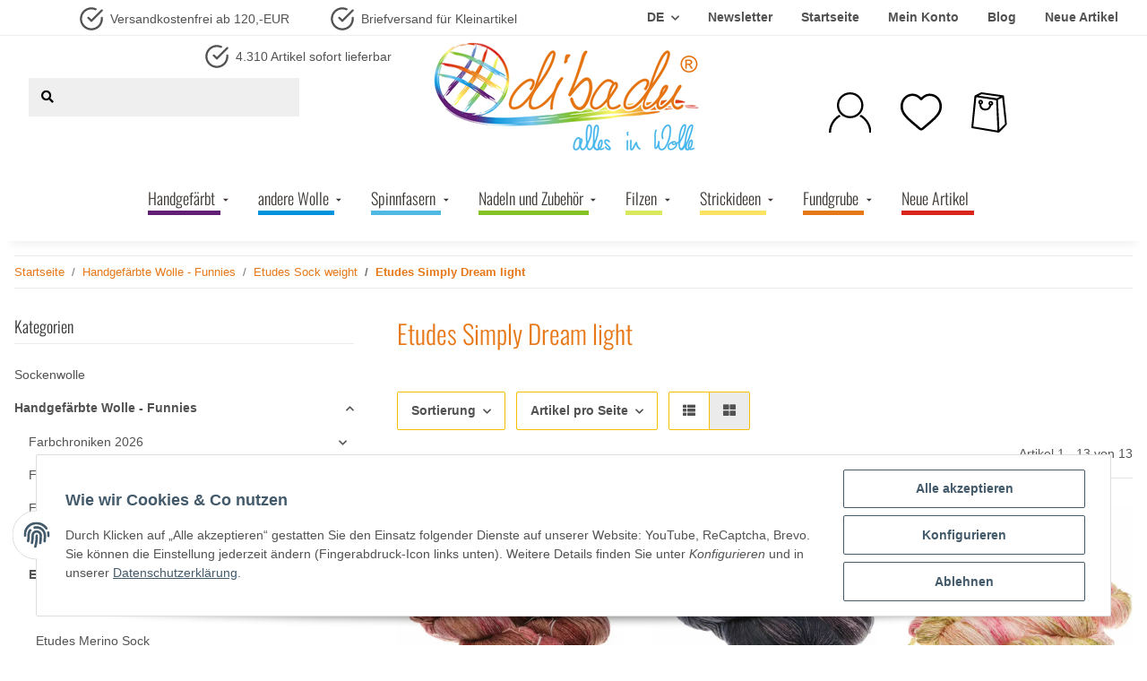

--- FILE ---
content_type: text/css
request_url: https://dibadu.de/templates/NOVAChild_5_2_WNM/themes/my-nova/mobile.css?v=5.2.0
body_size: 1116
content:
/* Mobile-Ansicht */
@media (max-width: 791.99px) {

    .search-wrapper .twitter-typeahead {
        width: 0px;
    }

    #jtl-nav-wrapper
    {
        z-index: 10;
    }

    /* #shop-logo
    {
        display: block !important;
        margin-top: -56px;
        width: auto;
        margin-left: -13px;
    } */
    .is-mobile  .toggler-logo-wrapper
    {
        position: relative;
        width: 100%;
        display: flex;
        justify-content: center;
    }
     .is-mobile  .toggler-logo-wrapper img
    {
        height: auto;
    }
    .is-mobile #shop-nav-wish img{
        width: 30px;
    }
    .is-mobile #shop-nav .dropdown, .is-mobile .nav-icons-wrapper.col{
        position: static;
    }
    .is-mobile #shop-nav .dropdown-menu{
        width: 100%;
        top: 9.5rem;
    }

    .is-mobile  .toggler-logo-wrapper
    {
        float: unset !important;
    }
    .is-mobile .container-fluid > .navbar > #shop-nav{
        display: flex;
        justify-content: space-between;
        width: 100%;
    }

    #footer {
        background-color: var(--color2);
        color: var(--color4);
        font-family: var(--font2);
    }

    #footer a:hover {
        color: var(--color8);
        text-decoration: none;
    }

    .toggler-logo-wrapper .logo-wrapper {
        float: left;
        position: sticky;
        z-index: 2;
    }

    .full-width-mega .nav-icons-wrapper {
        padding-left: 173px;
        margin-top: -70px;
    }

    .toggler-logo-wrapper .burger-menu-wrapper {
        float: left;
        padding-top: 0rem;
        opacity: 0;
    }

    .fixed-search {
        max-width: 26rem;
        margin-left: 0;
    }

    .icon_nav img {
        height: 30px;
        width: auto;
    }

    .kk-fm.kk-fm-04b50404-95f9-4d41-88cd-f00ac3104129.kk-fm-anim-fade.kk-fm-phone.kk-fm-mobile.dropper-js.kk-fm-initialized.kk-fm-sticky {
        margin-top: -8px !important;
    }

    .kk-fm .kk-fm-entry-wrapper {
        margin-top: 0px;
        margin-bottom: 1px;
        background-color: var(--color2);
    }

    .search-wrapper .btn.btn-secondary {
        background: #525252;
        color: white;
        border: none;
    }

    .kk-fm.kk-fm-mobile .kk-fm-entry.kk-fm-active .kk-fm-submenu {
        opacity: 1;
        transform: translateX(0);
        transition: transform 250ms ease-out,opacity 50ms !important;
        margin-top: 130px;
        height: 300px;
    }

    .nav-icons {
        height: unset;
    }

    header #burger-menu {
        margin-right: 1rem;
        display: none;
    }

    .kk-fm.kk-fm-mobile .kk-fm-submenu .kk-fm-submenu--info {
        display: flex;
        flex-wrap: wrap;
        position: sticky;
        -webkit-backdrop-filter: blur(10px);
        backdrop-filter: blur(30px);
        margin-top: 4px;
    }

    .zahlungsarten {
        display: none;
    }

    .sociallinks{
        display: none;
    }

    .estimated-delivery > span {
        white-space: unset;
    }

    .small {
        margin-left: -22px;
    }

    .kk-fm .kk-fm-entry-group {
        margin-left: unset;
        flex-wrap: wrap;
        background-color: var(--color2);

    }

    .kk-fm-entry.kk-fm-entry-type-logo.kk-fm-entry-visible-sticky {
        margin-left: unset;
    }

    #badge-wl-count {
        top: 25px;
        height: 22px;
        width: 22px;
        margin-left: -10px;
        font-size: 12px;
        display: flex;
        justify-content: center;
        align-items: center;
    }

    .fa-sup {
        top: 25px;
        height: 22px;
        width: 22px;
        margin-left: 60px;
        font-size: 12px;
        text-overflow: unset;
        text-align: center;
        display: flex;
        justify-content: center;
        align-items: center;
    }


    /* RAINBOW UNDERLINE NAVIGATION */


    /*  .kk-fm-entry.kk-fm-entry-type-category.kk-fm-entry-category-1120.kk-fm-toggle.kk-fm-entry-has-submenu > a > .kk-fm-caret-down,
    .kk-fm-entry.kk-fm-entry-type-category.kk-fm-entry-category-1117.kk-fm-toggle.kk-fm-entry-has-submenu > a > .kk-fm-caret-down,
    .kk-fm-entry.kk-fm-entry-type-category.kk-fm-entry-category-1175.kk-fm-toggle.kk-fm-entry-has-submenu > a > .kk-fm-caret-down,
    .kk-fm-entry.kk-fm-entry-type-category.kk-fm-entry-category-1167.kk-fm-toggle.kk-fm-entry-has-submenu > a > .kk-fm-caret-down,
    .kk-fm-entry.kk-fm-entry-type-category.kk-fm-entry-category-1399.kk-fm-toggle.kk-fm-entry-has-submenu > a > .kk-fm-caret-down,
    .kk-fm-entry.kk-fm-entry-type-category.kk-fm-entry-category-1240.kk-fm-toggle.kk-fm-entry-has-submenu > a > .kk-fm-caret-down,
    .kk-fm-entry.kk-fm-entry-type-category.kk-fm-entry-category-1462.kk-fm-toggle.kk-fm-entry-has-submenu > a > .kk-fm-caret-down {
    padding-top: ;
} */

    .kk-fm-entry.kk-fm-entry-type-category.kk-fm-entry-category-1120.kk-fm-toggle.kk-fm-entry-has-submenu > a > .kk-fm-entry-label--name {
        border-bottom: 5px solid var(--color12) !important;
        margin-right: -5px;
    }

    .kk-fm-entry.kk-fm-entry-type-category.kk-fm-entry-category-1117.kk-fm-toggle.kk-fm-entry-has-submenu > a > .kk-fm-entry-label--name {
        border-bottom: 5px solid var(--color13) !important;
        margin-right: -5px;
    }

    .kk-fm-entry.kk-fm-entry-type-category.kk-fm-entry-category-1175.kk-fm-toggle.kk-fm-entry-has-submenu > a > .kk-fm-entry-label--name {
        border-bottom: 5px solid var(--color14) !important;
        margin-right: -5px;
    }

    .kk-fm-entry.kk-fm-entry-type-category.kk-fm-entry-category-1167.kk-fm-toggle.kk-fm-entry-has-submenu > a > .kk-fm-entry-label--name {
        border-bottom: 5px solid var(--color15) !important;
        margin-right: -5px;
    }

    .kk-fm-entry.kk-fm-entry-type-category.kk-fm-entry-category-1399.kk-fm-toggle.kk-fm-entry-has-submenu > a > .kk-fm-entry-label--name {
        border-bottom: 5px solid var(--color16) !important;
        margin-right: -5px;
    }

    .kk-fm-entry.kk-fm-entry-type-category.kk-fm-entry-category-1240.kk-fm-toggle.kk-fm-entry-has-submenu > a > .kk-fm-entry-label--name {
        border-bottom: 5px solid var(--color17) !important;
        margin-right: -5px;
    }

    .kk-fm-entry.kk-fm-entry-type-category.kk-fm-entry-category-1462.kk-fm-toggle.kk-fm-entry-has-submenu > a > .kk-fm-entry-label--name {
        border-bottom: 5px solid var(--color18) !important;
        margin-right: -5px;
    }

    .kk-fm-entry.kk-fm-entry-type-link > a > .kk-fm-entry-label--name {
        border-bottom: 5px solid var(--color19) !important;
    }

}


--- FILE ---
content_type: text/css
request_url: https://dibadu.de/templates/NOVAChild_5_2_WNM/themes/my-nova/old.css?v=5.2.0
body_size: 4028
content:
/*
 * Platz für eigene Änderungen direkt als CSS
 * Die hier gemachten Änderungen überschreiben ggfs. andere Styles, da diese Datei als letzte geladen wird.
 */
/*General begin*/
@font-face {
    font-family: "Oswald";
    src: url("/templates/snacky_v301_child/themes/fonts/Oswald-Light.ttf");
}

body {
    font-family: 'Helvetica Neue', Helvetica, Calibri, Arial, sans-serif;
    color: #555;
    background-color: #fff;
}

a:not(.item-slider-desc):not(.text-clamp-2):not(.int-nova-article-wrapper):not(.product-wrapper):hover {
    color: #e77817;
    text-decoration: none;
}

a:not(.item-slider-desc):not(.text-clamp-2):not(.int-nova-article-wrapper):not(.product-wrapper):active {
    color: rgb(231, 120, 23);
}

.page-item.active .page-link::after, .page-item.active .page-text::after {
    border-bottom: 4px solid #e77817;
}

#copyright > .container-fluid > .row > #system-credits > a:hover {
    color: #e77817;
}

.form-control:focus {
    border-color: #e77817;
}

.account-head-data .account-head-data-credit {
    border-color: #e77817;
}

.badge-primary {
    background-color: #e77817;
    color: #fff;
}

/*General End*/
/*Header Begin*/
#header-top-bar > .container-fluid.row.container-fluid-xl.d-lg-flex.flex-row-reverse {
    justify-content: space-between;
    margin-left: auto;
    margin-right: auto;
}

.nav-dividers .nav-item:not(:last-child)::after {
    content: none;
}

#header-top-bar {
    border-bottom: solid 1px #eee;
    max-height: 40px;
}

#header-top-bar > .container-fluid > .nav > .nav-item > .nav-link {
    font-weight: 600;
}

#header-top-bar > .container-fluid > ul > .nav-item > .nav-link.nav-link-custom.dropdown-toggle {
    font-weight: 600;
}

#header-language-switch > li > .nav-link.nav-link-custom.dropdown-toggle {
    font-weight: 600;
}

#header-top-bar a:hover:not(.dropdown-item):not(.btn), header a:hover:not(.dropdown-item):not(.btn) {
    color: rgb(231, 120, 23);
}

#header-language-switch > .nav-item.dropdown.language-dropdown {
    list-style-type: none;
}

.row.header-box {
    max-width: 1650px;
    height: 136px;
    margin-left: auto;
    margin-right: auto;
}

.row > .col-md-4.col-lg-4.box-1 > .search-form-wrapper-fixed.container-fluid.container-fluid-xl.order-1 {
    max-width: 80%;
    float: left;
    margin-top: 40px;
}

.row > .col-md-4.col-lg-4.box-3 > ul > #search {
    display: none;
}

.row > .col-md-4.col-lg-4.box-3 > ul > #shop-nav-wish {
    display: none;
}

.row > .col-md-4.col-lg-4.box-3 > ul {
    display: flex;
    list-style: none;
    margin-top: 50px;
}

.row > .col-md-4.col-lg-4.box-3 > ul > li > a > .cart-icon-dropdown-price {
    display: none !important;
}

.container-fluid > .navbar > #shop-nav {
    display: none;
}

.row > .col-md-4.col-lg-4.box-3 {
    display: flex;
    justify-content: right;
}

.box-1 > div > .search-wrapper > form > .input-group > .input-group-append > .btn.btn-secondary {
    background-color: #eee;
}

.box-1 > div > .search-wrapper > form > .input-group > .input-group-append > .btn.btn-secondary > span {
    color: #555;
}

.search-wrapper > form > .input-group > .twitter-typeahead > .form-control.ac_input.tt-hint {
    border-color: #eee !important;
    background-color: #eee !important;
}

.search-wrapper > form > .input-group > .input-group-append > .btn.btn-secondary {
    border-color: #eee;
}

#search-header-mobile-top {
    border: 1px solid transparent;
    color: #555;
    width: 120px;
}

.container-fluid > .toggler-logo-wrapper > #logo {
    display: none;
}

ul > li.nav-item > .nav-link.nav-link-custom > img {
    width: 40px;
}

ul > li.cart-icon-dropdown.nav-item.dropdown > .nav-link > img {
    width: 40px;
}

.row.header-box > .col-sm-4.col-md-4.col-lg-4.box-3 > ul > li.nav-item > .dropdown-menu.dropdown-menu-right.show {
    z-index: 1050;
}

/*Header End*/
/*nav Begin*/
nav.kk-fm > .kk-fm-entry-wrapper > .kk-fm-entry-group > .kk-fm-entry > .kk-fm-entry-label.kk-fm-link {
    font-size: 18px;
    font-family: 'Oswald', sans-serif;
    font-weight: 300;
}

/*.kk-fm-entry.kk-fm-entry-type-category > .kk-fm-entry-label.kk-fm-link > .kk-fm-entry-label--name {border-bottom: 5px solid;}*/
.kk-fm-content-body > div > div > .kk-fm-listing--linklist-label.kk-fm-link.kk-fm-section-heading:hover {
    color: #333 !important;
}

.kk-fm-listing--linklist-group > div > .kk-fm-listing--linklist-label.kk-fm-link:hover {
    color: #333 !important;
}

.kk-fm-listing--index-items > div > .kk-fm-link:hover {
    color: #333 !important;
}

.kk-fm-content-body > div > div > .kk-fm-listing--linklist-label.kk-fm-link:hover {
    color: #333 !important;
}

#quick-login > .form-group > div > #submit-btn {
    background-color: #e77817;
    color: #fff;
    border-radius: 20px;
}



/*nav End*/
/*Main Begin*/
.drop-container > nav.kk-tabs > .nav.nav-tabs > .nav-item {
    padding: 0px 10px;
    border: 1px solid transparent;
}

.drop-container > nav.kk-tabs > .nav.nav-tabs > .nav-item:hover, .drop-container > nav.kk-tabs > .nav.nav-tabs > .nav-item:active {
    border: 1px solid #eee;
    padding: 0px 10px;
    border-bottom: 0px;
}

.drop-container > nav.kk-tabs > .nav.nav-tabs > .nav-item > .nav-link.active:hover:active::after {
    border-width: 0px;
    border-color: #fff;
    color: #e77817;
}

.kk-item-slider-root > div > div > .int-nova-article-wrapper > a > .item-slider-desc {
    font-family: 'Oswald', sans-sarif;
    font-size: 1.25rem;
}

.kk-item-slider-root > div > div > .int-nova-article-wrapper > a > .item-slider-desc:Hover {
    color: #333;
}

#main-wrapper {
    max-width: 1650px;
    margin-left: auto;
    margin-right: auto;
}

.int-nova-article-wrapper.product-wrapper > a > span:hover, .int-nova-article-wrapper.product-wrapper > a > span:active {
    color: #333;
}

.kk-item-slider-root {
    max-height: 410px;
}

.item-slider-price > .price_wrapper > .price.productbox-price > span {
    color: #e77817;
}

.form-group.login-form-submit > div > .btn.btn-primary.btn-block {
    background-color: #e77817;
    border-color: #e77817;
    border-radius: 20px;
    color: #fff;
}

.row.btn-row > .col.col-md-auto.col-12 > .btn.btn-outline-danger.btn-back:hover {
    color: #fff !important;
}

/*Main End*/
/*Artikelliste Begin*/
#content > .row > div > #result-wrapper > .title > .h2 {
    color: #e77817;
    font-family: 'Oswald', sans-sarif;
    font-weight: 300;
    font-size: 3.125rem;
}

#content > .row > aside > div > .productlist-filter-headline.d-none.d-md-flex {
    font-family: 'Oswald', sans-serif;
    font-weight: 300;
    color: #333;
    font-size: 1.125rem;
}

.nav-panel > .nav.flex-column > .nav-item.dropdown {
    background-color: #fff;
}

aside .nav-panel > .nav > .active > .nav-link {
    border-bottom: 1px solid #fff;
}

.box-categories .dropdown .collapse, .box-linkgroup .dropdown .collapse {
    background-color: #fff;
}

#result-wrapper > .row > .col > .sub-categories > a > .subcategories-image > img {
    width: 200px;
}

#result-wrapper > .row > div > .sub-categories > div > .caption {
    display: flex;
}

#result-wrapper > .row > div > .sub-categories > div > .caption > a {
    font-family: 'Oswald', sans-serif;
    font-weight: 300;
    text-decoration: none;
}

.slick-slide.slick-current.slick-active > div > .product-wrapper.product-wrapper-product.text-center-util > a {
    text-decoration: none;
}

.slick-slide.slick-current.slick-active > div > .product-wrapper.product-wrapper-product.text-center-util > a > span {
    width: 100%;
    display: flex;
}

.card-body > .slick-slider-mb > .slick-list > .slick-track > .slick-slide > div > .product-wrapper > .item-slider-price {
    float: left;
}

.slick-slide > div > .product-wrapper > a > .item-slider-desc > span {
    font-family: 'OsWald', sans-sarif;
    font-weight: 300;
}

.card.box.box-slider > .card-body > div > button {
    opacity: 0.7;
    height: 5px;
    margin-top: -40px;
    border-radius: 10px;
}

.int-nova-article-wrapper.product-wrapper > a {
    text-decoration: none;
    font-size: 16px;
}

.row > .col.col-12 > .productbox-title > a:hover {
    color: #333 !important;
}

.row > .col.col-12 > .productbox-title > a {
    text-decoration: none;
}

div > .price_wrapper > .price.productbox-price > span {
    color: #e77817;
}

.form-row.snippets-filter-mobile-buttons > .col > a {
    border-color: #e77817;
}

.form-row.snippets-filter-mobile-buttons > .col > .btn.min-w-sm.text-nowrap-util.btn-primary.btn-block {
    background-color: #e77817;
    color: #fff
}

.modal-header .close:hover {
    background-color: #e77817;
    color: #ffffff;
}

/*Artikelliste End*/
/*Artikeldetailseite beginn*/
#product-offer > div > .product-info-inner > .product-headline > .product-title.h2 {
    font-family: 'Oswald', sans-serif;
    font-size: 1.825rem;
    font-weight: 300;
    color: #e77817;
}

.carousel-thumbnails .slick-slide {
    border-color: rgb(231, 120, 23);
}

#add-to-cart > .alert.choose-variations.alert-info {
    background: #6fa6ff;
    color: #fff;
}

#result-wrapper > .container > .tab-navigation > ul > li {
    background: #e77817;
    padding-left: 20px;
    padding-right: 20px;
}

#result-wrapper > .container > .tab-navigation > ul > li > a {
    color: #fff;
}

.tab-navigation .nav-link::after {
    border-color: transparent;
}

#slider-xsell > .hr-sect.h2 {
    color: #e77817;
    font-family: 'Oswald', sans-serif;
    font-weight: 300;
    font-size: 2.2rem;
}

#breadcrumb > ol > li > .breadcrumb-link > span {
    color: #e77817;
}

.variation > .text > span > .variation-badge {
    background: #e77817;
    padding: 5px;
    border-radius: 10%;
    color: #fff;
}

.dropdown-menu.show > .inner.show > .dropdown-menu > li {
    padding-top: 5px;
    padding-bottom: 5px;
}

.delivery-status > ul.list-unstyled > li > .status > .fas.fa-truck.status-icon {
    display: none;
}

.nav.flex-column > li > .nav-link.dropdown-toggle > a:active {
    color: rgb(231, 120, 23) !important;
}

main > #content-wrapper > .container.breadcrumb-container {
    max-width: 1650px;
}

main > #content-wrapper > #content > #result-wrapper > .container {
    max-width: 1650px;
}

#add-to-cart > .row.basket-form-inline > div > .btn.js-cfg-validate.btn-primary.btn-block {
    background-color: #e77817;
    border-color: #e77817;
    color: white;
    border-radius: 20px;
}

#add-to-cart > .row.basket-form-inline > div > .btn.js-cfg-validate.btn-primary.btn-block:hover {
    box-shadow: 0 0 30px 0 rgba(0, 0, 0, 0.25)
}

;
.row > .col > .price_wrapper > .price > span {
    font-weight: 600;
    font-family: 'Helvetica Neue', Helvetica, Calibri, Arial, sans-serif;
    font-size: 2.2rem;
}

/*Artikeldetailseite end*/
/*Footer Begin*/
#footer {
    background-color: #fff;
}

#footer > .container > .row > .col > .list-unstyled {
    float: right;
}

#footer > #copyright {
    background-color: #fff;
    color: #888;
}

#copyright > .container-fluid > .row > .col { /*display:flex;*/
    text-align: center;
}

#copyright > .container-fluid > .row > .col > div {
    display: inline-block;
}

#copyright > .container-fluid > .row > .col > .footnote-vat {
    flex: 1;
    max-width: 300px;
}

#copyright > .container-fluid > .row > #system-credits > a {
    color: #888 !important;
}

#copyright > .container-fluid > .row > #system-credits > a:hover {
    color: #f8bf00 !important;
}

#footer-boxes.row > div > .box.box-custom.box-normal > .productlist-filter-headline, #footer-boxes > div > .box.box-linkgroup > .productlist-filter-headline.d-none.d-md-flex {
    font-family: 'Oswald', sans-serif !important;
    font-weight: 300 !important;
    font-size: 20px;
}

#Perks > .row {
    padding-top: 10px;
}

#footer li {
    margin-bottom: 0rem;
}

#payment-options > #container {
    justify-content: space-between;
    display: flex;
}

#footer > .container > .row.newsletter-footer {
    display: none;
}

#payment-options {
    padding-top: 20px;
    padding-bottom: 20px;
}

#footer > .container {
    max-width: 1650px;
}

/*Footer End*/
/*Checkout beginn*/
.col.col-md-6.col-12 > .row.pushed-success-buttons > .col.col-md-6.col-12 > .btn.btn-primary.btn-basket.btn-block {
    background-color: #e77817;
    border-color: #e77817;
    color: #fff;
}

.col.col-md-6.col-12 > .row.pushed-success-buttons > .col.col-md-6.col-12 > .btn.btn-primary.btn-basket.btn-block:hover {
    box-shadow: 0 0 30px 0 rgba(0, 0, 0, 0.25)
}

;
.col.col-md-6.col-12 > .row.pushed-success-buttons > .col.col-md-6.col-12 > .btn.btn-outline-primary.btn-block.continue-shopping {
    border-color: #e77817;
}

.dropdown-body > .row.cart-dropdown-buttons > .col.col-lg-6.col-12 > .btn.btn-primary.btn-sm.btn-block {
    background-color: #fff;
    border-color: #e77817;
    color: #e77817;
}

.dropdown-body > .row.cart-dropdown-buttons > .col.col-lg-6.col-12 > .btn.btn-primary.btn-sm.btn-block:hover {
    background-color: #e77817 !important;
    color: #fff !important;
}

.btn.cart-dropdown-next.btn-outline-primary.btn-sm.btn-block {
    border-color: #e77817;
}

.stepper .step-active .step-content::after {
    background: #e77817;
}

.custom-control-input:checked ~ .custom-control-label::before {
    border-color: #e77817;
    background-color: #e77817;
}

.row.checkout-button-row > .col.checkout-button-row-submit.col-md-4.col-xl-3.col-12 > .btn.submit_once.btn-primary.btn-block {
    background-color: #fff;
    border-color: #e77817;
}

.row.checkout-button-row > .col.checkout-button-row-submit.col-md-4.col-xl-3.col-12 > .btn.submit_once.btn-primary.btn-block:hover {
    border-color: #e77817;
    background-color: #e77817;
    color: #fff;
}

.checkout-steps .step-check {
    color: #e77817;
}

.row.checkout-button-row > .col.order-2.order-md-1.col-md-4.col-12 > .btn.btn-outline-primary.btn-block {
    border-color: #e77817;
}

.row.checkout-button-row > .col.ml-auto-util.order-1.order-md-2.col-md-5.col-12 > .btn.submit_once.button-row-mb.btn-primary.btn-block {
    background-color: #fff;
    border-color: #e77817;
}

.row.checkout-button-row > .col.ml-auto-util.order-1.order-md-2.col-md-5.col-12 > .btn.submit_once.button-row-mb.btn-primary.btn-block:hover {
    background-color: #e77817;
    color: #fff;
}

.row > .col.col-12 > .input-group > .input-group-append > .btn.btn-outline-primary {
    border-color: #e77817;
}

#complete-order-button {
    background-color: #fff;
    border-color: #e77817;
}

#complete-order-button:hover {
    background-color: #e77817;
    color: #fff;
}

.row.checkout-button-row > .col.order-2.order-md-1.col-md-6.col-lg-3.col-12 > .btn.btn-outline-primary.btn-block {
    border-color: #e77817;
}

.container > .order-completed > .row > .col.col-md-4.col-lg-3.col-xl-2 > .btn.btn-primary.btn-block {
    background-color: #fff;
    border-color: #e77817;
}

.container > .order-completed > .row > .col.col-md-4.col-lg-3.col-xl-2 > .btn.btn-primary.btn-block:hover {
    background-color: #e77817;
    border-color: #e77817;
    color: #fff;
}

.col.col-lg-12.col-12 > .row.basket-empty > .col > .btn.btn-primary {
    background-color: #fff;
    border-color: #e77817;
}

.col.col-lg-12.col-12 > .row.basket-empty > .col > .btn.btn-primary:hover {
    background-color: #e77817;
    color: #fff;
}

/*Checkout end*/
/*Responsiv Begin*/
@media only screen and (max-width: 992px) {
    .d-lg-none.search-form-wrapper-fixed.container-fluid.container-fluid-xl.order-1 {
        display: none;
    }

    body > main#main-wrapper {
        max-width: 900px !important;
    }

    #Perks > .row > .col-md-8 {
        max-width: 130px;
    }

    #Perks > .row > div > img {
        width: 95px;
    }
}

@media only screen and (max-width: 835px) {
    #search-header-mobile-top {
        border: 1px solid transparent;
        color: #555;
        width: 100px;
    }
}

@media only screen and (max-width: 768px) {
    .row.header-box {
        margin-left: 0px;
    }

    .row > .col-lg-4 > #logo > .navbar-brand > #shop-logo {
        height: 60px;
        width: 150px;
    }

    .input-group > .twitter-typeahead > #search-header-mobile-top {
        position: sticky !important;
    }

    #header-language-switch {
        margin-left: 20px;
    }

    .row.header-box {
        height: 100px;
    }

    .row.header-box > div > .search-form-wrapper-fixed > .search-wrapper > .main-search > .input-group {
        width: 230px;
    }

    #search-header-mobile-top {
        width: 120px;
    }

    .row > .col-md-4.col-lg-4.box-1 > .search-form-wrapper-fixed.container-fluid.container-fluid-xl.order-1 {
        margin-top: 20px;
    }

    .row > .col-md-4.col-lg-4.box-3 > ul {
        margin-top: 30px;
    }

    #header-top-bar > .container-fluid > .nav.topbar-main.nav-dividers {
        margin-right: -20px;
    }

    #footer-boxes > .col.col-sm-12.col-md-4.col-lg-3.col-12 {
        max-width: 50%;
        flex: 0 0 50%;
    }

    #footer-boxes > .col > .box.box-linkgroup > .box-normal-link > span {
        color: #000;
        font-size: 16px;
        font-weight: 400;
        font-family: 'Oswald', sans-serif;
    }

    #footer-boxes > .col > .box.box-linkgroup > .box.box-linkgroup > .productlist-filter-headline {
        color: #000;
        font-size: 16px;
        font-weight: 400;
        font-family: 'Oswald', sans-serif;
    }

    #sidepanel_left > .card.box.box-slider > .card-body {
        display: none;
    }

    #payment-options {
        width: 700px;
        margin-left: 15px;
    }


    body > main#main-wrapper {
        max-width: 680px !important;
    }

    .row > .col.productbox-options.col-xl-4.col-12 > .form-row.productbox-onhover.productbox-actions.item-list-basket-details > .col.col-12 > button {
        background-color: #e77817;
        border-color: #e77817;
        color: #fff;
    }

    .row.header-box > .col-sm-4.col-md-4.col-lg-4.box-3 > ul > li.nav-item > .dropdown-menu.dropdown-menu-right.show {
        width: 260px;
        z-index: 1050;
    }

    #content > .drop-portlet > .kk-flexlayout.dropper-js > .grid-system > .grid-system-row {
        --dg-units: 3;
    }

    .col.col-md-12.col-12 > .row.pushed-success-buttons > .col.col-md-6.col-12 > .btn.btn-outline-primary.btn-block.continue-shopping {
        border-color: #e77817;
    }

    .col.col-md-12.col-12 > .row.pushed-success-buttons > .col.col-md-6.col-12 > .btn.btn-primary.btn-basket.btn-block {
        background-color: #fff;
        border-color: #e77817;
    }

    .col.col-md-12.col-12 > .row.pushed-success-buttons > .col.col-md-6.col-12 > .btn.btn-primary.btn-basket.btn-block:hover {
        background-color: #e77817;
        color: #fff;
    }

    .row.cart-items-body.type-1 > .col.cart-items-delete > button:hover {
        color: #e77817;
    }

    .form-row > .col.col-md-4.col-12 > .btn.btn-outline-primary.btn-block {
        border-color: #e77817;
    }

    #cart-checkout-btn {
        background-color: #fff;
        border-color: #e77817;
    }

    #cart-checkout-btn:hover {
        background-color: #e77817;
        color: #fff;
    }

    .container-fluid.container-fluid-xl > .navbar.justify-content-start.align-items-center-util.navbar-expand-lg.navbar-expand-1 > .secure-checkout-icon.ml-auto-util.ml-lg-0 {
        display: none;
    }
}

@media only screen and (max-width: 700px) {
    body > .row.header-box > .col-sm-4.col-md-4.col-lg-4.box-1 {
        visibility: hidden;
    }

    .d-lg-none.search-form-wrapper-fixed.container-fluid.container-fluid-xl.order-1 {
        display: block;
    }
}

@media only screen and (max-width: 576px) {
    #header-top-bar > .container-fluid.row {
        display: none;
    }

    body > main#main-wrapper {
        max-width: 540px !important;
    }

    #footer > .container.d-print-none > #payment-options {
        display: none;
    }

    #content > .drop-portlet > .kk-flexlayout.dropper-js > .grid-system > .grid-system-row {
        --dg-units: 2;
    }

    #content > .drop-portlet > .kk-flexlayout.dropper-js > .grid-system > .grid-system-row > .grid-space {
        --dg-span: 2;
    }

    #content > .row > .col-lg-8.col-xl-9.ml-auto-util.order-lg-1 > #result-wrapper > .row.row-eq-height.content-cats-small {
        display: none;
    }

    ul > li.nav-item > .nav-link.nav-link-custom > img {
        width: 32px;
    }

    ul > li.cart-icon-dropdown.nav-item.dropdown > .nav-link > img {
        width: 32px;
    }

    .row.header-box > div > ul > .nav-item.dropdown.account-icon-dropdown {
        margin-right: -20px;
    }

    .row > .col-md-4.col-lg-4.box-3 > ul {
        margin-top: 45px;
    }

}

@media only screen and (max-width: 575px) {
    body > .row.header-box > .col-sm-4.col-md-4.col-lg-4.box-1 {
        display: none;
    }

    body > .row.header-box > .col-md-4.col-lg-4.box-3 {
        z-index: 1040;
        margin-top: -98px;
    }
}

/*Responsiv End*/


.header-box .fa-sup {
    top: 0.8rem;
    left: 2.875rem;
    font-size: 1rem;
    font-weight: 600;
    line-height: 1.625rem;
    min-width: 1.625rem;
    padding: 0 0.5rem;
    text-align: center;
}

.productbox.productbox-hover .productbox-inner::before {
    box-shadow: unset;
    background-color: transparent;

}

.productbox.productbox-hover:hover .productbox-inner::before {
    box-shadow: unset;
    left: 0;
    right: 0;
    top: 0;
    bottom: 0;
}

#content-wrapper {
    padding-top: 1rem !important;
}

#content > .row > div > #result-wrapper > .title > .h2 {
    font-size: 1.825rem;
}